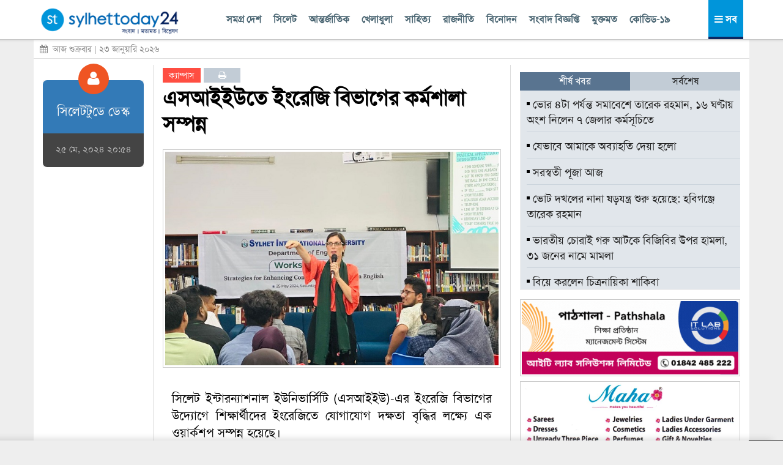

--- FILE ---
content_type: text/html; charset=UTF-8
request_url: https://www.sylhettoday24.news/news/details/Campus/156545
body_size: 119318
content:
<!DOCTYPE html PUBLIC "-//W3C//DTD XHTML 1.0 Strict//EN" "http://www.w3.org/TR/xhtml1/DTD/xhtml1-strict.dtd">
<html lang="en-US">
   <head><meta http-equiv="Content-Type" content="text/html; charset=utf-8">
		
		<meta property="fb:pages" content="567967580002498" />
		<meta http-equiv="X-UA-Compatible" content="IE=edge,chrome=1"/>
		<meta name="viewport" content="width=device-width, initial-scale=1, maximum-scale=1"/>
        <meta name="google-site-verification" content="ZYJZAAOYp5Ielvm_VvW-5I5LrNzxcOCcg1pjbrV6a_s" />
         <meta name="facebook-domain-verification" content="pzz4097pca1sjihvhbdoqrqfeaojh8" />         				<!---
		<script async src="https://cdn.unibotscdn.com/player/mvp/player.js"></script>
        <script async src="https://cdn.unibots.in/headerbidding/common/hb.js"></script> --->
		<script async src="https://pagead2.googlesyndication.com/pagead/js/adsbygoogle.js?client=ca-pub-5248664437668325" crossorigin="anonymous"></script>
	
		
				
		<title>  এসআইইউতে ইংরেজি বিভাগের কর্মশালা সম্পন্ন </title>
		 <meta http-equiv="refresh" content="600"/> 		<meta name="author" content="Sylhet Today 24"/>
		<meta name='designer' content='IT Lab Solutions Ltd.'/>
		<meta name="keywords" content="sylhet news 24,sylhet news online, sylhet news today, sylhet online news 24,sylhet newspaper online,sylhet news 24 com,sylhet beanibazar news,sylhet golapgonj news,সিলেট নিউজ,সিলেটের নিউজ,সিলেট অনলাইন নিউজ,সিলেট খবর,সিলেটের খবর,bd news 24,bangla news 24,all bangla news,banglanews,bd news24,bd news bangla,allbanglanewspaper,online bangla newspaper,bangladesh news 24,bangla news24,sylhet news,bd news 24 bangla,online bangla news,bangla news online,live bangla news,bangladeshi newspaper online,bangla news live,bangla newspaper 24,online bangla newspaper,bangla news24,IT Lab Solutions."/>

					
			<meta name="author" content="সিলেটটুডে ডেস্ক"/>
			<meta name="description" content="সিলেট ইন্টারন্যাশনাল ইউনিভার্সিটি (এসআইইউ)-এর ইংরেজি বিভাগের উদ্যোগে শিক্ষার্থীদের ইংরেজিতে যোগাযোগ দক্ষতা বৃদ্ধির লক্ষ্যে এক ওয়ার্কশপ সম্পন্ন হয়েছে। শনিবার সকালে বিশ্ববিদ্যালয়ের কনফারেন্স হলে এ ওয়ার্কশপ অনুষ্ঠিত হয়। ' স্ট্র&zwj;্যাটেজিস ফর ইনহান্সিং কমিউনিকেশন স্কিলস ইন ইংলিশ' শিরোনামে এ ওয়ার্কশপ পরিচালনা করেন আমেরিকান দূতাবাস, ঢাকার ইংলিশ ল্যাংগুয়েজ ফেলো ক্যালী রয়স্টার। ওয়ার্কশপে তিনি তরুণ শিক্ষার্থীদের ইংরেজিতে "/>
			<meta property="og:description" content="সিলেট ইন্টারন্যাশনাল ইউনিভার্সিটি (এসআইইউ)-এর ইংরেজি বিভাগের উদ্যোগে শিক্ষার্থীদের ইংরেজিতে যোগাযোগ দক্ষতা বৃদ্ধির লক্ষ্যে এক ওয়ার্কশপ সম্পন্ন হয়েছে। শনিবার সকালে বিশ্ববিদ্যালয়ের কনফারেন্স হলে এ ওয়ার্কশপ অনুষ্ঠিত হয়। ' স্ট্র&zwj;্যাটেজিস ফর ইনহান্সিং কমিউনিকেশন স্কিলস ইন ইংলিশ' শিরোনামে এ ওয়ার্কশপ পরিচালনা করেন আমেরিকান দূতাবাস, ঢাকার ইংলিশ ল্যাংগুয়েজ ফেলো ক্যালী রয়স্টার। ওয়ার্কশপে তিনি তরুণ শিক্ষার্থীদের ইংরেজিতে" /> 
			<meta property="og:url" content="https://www.sylhettoday24.news/news/details/Campus/156545"/> 
			<meta property="og:title" content="এসআইইউতে ইংরেজি বিভাগের কর্মশালা সম্পন্ন" />
		
		<meta property="og:image" content="https://www.sylhettoday24.news/images/news/156545.jpeg"/>
		<meta name="og:site_name" content="sylhettoday24.news"/>
		<meta name="pagerank™" content="10"/>
		<meta name="alexa" content="100"/>
		<meta name='coverage' content='Worldwide'/>
		<meta name='distribution' content='Global'/>
		<meta name='rating' content='General'/>
		<meta name='revisit-after' content='7 days'/>
		<meta name='robots' content='index,follow'/>
		<link rel="shortcut icon" href="https://www.sylhettoday24.news/images/sylhettoday24.png"/>	
		<link rel="stylesheet" type="text/css" href="https://www.sylhettoday24.news/css/bootstrap.min.css" media="all" />
		<link rel="stylesheet" type="text/css" href="https://www.sylhettoday24.news/css/font-awesome.min.css" media="all" />
		<link rel="stylesheet" type="text/css" href="https://www.sylhettoday24.news/css/menustyles.css" media="all" />
		<link rel="stylesheet" type="text/css" href="https://www.sylhettoday24.news/css/flexslider.css" media="all" />
		<link rel="stylesheet" type="text/css" href="https://www.sylhettoday24.news/css/style.css" media="all" />
		<link rel="stylesheet" type="text/css" href="https://www.sylhettoday24.news/css/animate.css" media="all" />
		<script src="https://www.sylhettoday24.news/js/jquery-1.10.2.min.js"></script>
		<script src='https://www.sylhettoday24.news/js/animate.js' type='text/javascript'></script>

		        
		 <!--
            <link rel='preload' href='https://cdn.shareaholic.net/assets/pub/shareaholic.js' as='script' />
            <script data-cfasync="false" async src="https://cdn.shareaholic.net/assets/pub/shareaholic.js" data-shr-siteid="6d17a0f6cc881aaf8ddd0401a17897bf"></script> --->
            <script type='text/javascript' src='https://platform-api.sharethis.com/js/sharethis.js#property=5f6ef152ed41e200134b3518&product=sop' async='async'></script>
		
		        <!--
		<script>
		  (function(i,s,o,g,r,a,m){i['GoogleAnalyticsObject']=r;i[r]=i[r]||function(){
		  (i[r].q=i[r].q||[]).push(arguments)},i[r].l=1*new Date();a=s.createElement(o),
		  m=s.getElementsByTagName(o)[0];a.async=1;a.src=g;m.parentNode.insertBefore(a,m)
		  })(window,document,'script','//www.google-analytics.com/analytics.js','ga');

		  ga('create', 'UA-58426753-1', 'auto');
		  ga('send', 'pageview');

		</script>
		--->
		
        <!-- Google tag (gtag.js) -->
        <script async src="https://www.googletagmanager.com/gtag/js?id=G-SLDJ8XL4E1"></script>
        <script>
          window.dataLayer = window.dataLayer || [];
          function gtag(){dataLayer.push(arguments);}
          gtag('js', new Date());
        
          gtag('config', 'G-SLDJ8XL4E1');
        </script>

		<!--------------------- FB ----------------------->
		 
		<!---------------------------------------- END OF FB -------------------------------------->

					<script type="text/javascript">(function(d, t, e, m){

				// Async Rating-Widget initialization.
				window.RW_Async_Init = function(){

				RW.init({
				huid: "302117",
				uid: "a663b694c0a41d19fa4aad4d3c7625fc",
				source: "website",
				options: {
				"advanced": {
				"layout": {
				"align": {
				"hor": "center",
				"ver": "top"
				},
				"lineHeight": "24px"
				},
				"font": {
				"size": "14px"
				}
				},
				"size": "large",
				"style": "crystal",
				"isDummy": false
				} 
				});
				RW.render();
				};
				// Append Rating-Widget JavaScript library.
				var rw, s = d.getElementsByTagName(e)[0], id = "rw-js",
				l = d.location, ck = "Y" + t.getFullYear() + 
				"M" + t.getMonth() + "D" + t.getDate(), p = l.protocol,
				f = ((l.search.indexOf("DBG=") > -1) ? "" : ".min"),
				a = ("https:" == p ? "secure." + m + "js/" : "js." + m);
				if (d.getElementById(id)) return;              
				rw = d.createElement(e);
				rw.id = id; rw.async = true; rw.type = "text/javascript";
				rw.src = p + "//" + a + "external" + f + ".js?ck=" + ck;
				s.parentNode.insertBefore(rw, s);
				}(document, new Date(), "script", "rating-widget.com/"));
			</script>
		        
        <style>
            .google-auto-placed{
            display: none !important;
            }
            
            .adsbygoogle{
            display: none !important;
            }
        </style>
        <!-----
        <script type="text/javascript">
			$(window).load(function() {
		        $('.preloader').fadeOut('slow');
			});
		</script>

		<style>
			.preloader {
			position: absolute; top: 0; left: 0; width: 100%; height: 100%; z-index: 99999999; background-image: url('https://www.sylhettoday24.news/images/st_loader.gif'); background-repeat: no-repeat; background-color: #FFF; background-position: center;
			}
		</style> --->
		
		   </head>

   <body> <!--<div class='preloader'> </div>--->
		<div class="header_area_top" style='margin: 64px 0 0 0; background: #FFF;'>
			<div class="container">
				
			<!-- Row Start -->
            <div class="row" style="background-color22:#E71838; height22:3px;">
				<!-----
					<div class="latest_news_top">
						<h4 id="latest_news_top"> সর্বশেষ  </h4>
						<div class="my_wrapper">
							<div class="marquee">
								<span>
								
																		<!-----------
								</span>
							</div>
						</div> <!--------- END OF CLASS MY_WRAPPER ---------->
						<!-----------
					</div>

                  <div class="social_icon">
                    <a href="https://www.facebook.com/sylhettoday24dotcom" target="_blank" title="Facebook"> <img src="images/fb.png" alt="" /> </a>
                    <a href="#"> <img src="images/goog.png" alt="" /> </a>
					<a href="#"> <img src="images/in.png" alt="" /> </a>
                    <a href="#"> <img src="images/tw.png" alt="" /> </a>
                    <a href="#"> <img src="images/bb.png" alt="" /> </a>
                  </div>
				----------------->
            </div><!-- Row End -->
         </div>
      </div>
	  <!-- End Header Area -->

    <div class="container">
        <div class="row" style="background:white; padding:0px 0px 5px 0; display: none;">
            <div class="col-md-4"><!-- Start Column -->
				<div class="logo_img" style='margin-top: 0px;'>
					<a href="https://www.sylhettoday24.news/">
						<img src="https://www.sylhettoday24.news/images/logo.png" alt="সিলেটের খবরের অনলাইন নিউজ পোর্টাল - Popular Online News Site of Sylhet News" style=''/>
					</a>
				</div>
            </div><!-- End Column -->

            <div class="col-md-4 headerFullAd2"><!-- Start Column -->
				<div style="width:100%; height:auto;" class="headAdvertise">
									</div>
            </div><!-- End Column -->
            
            <div class="col-md-4"><!-- Start Column -->
				<div class='socialMediaArea' style='margin-top22: 40px;'>
					<div align='center'>
						<a href='https://www.facebook.com/Sylhettoday24.news/' target='_blank'> <i class="fa fa-facebook" aria-hidden="true"></i> </a>
						<a href='https://twitter.com/SylhettodayBD' target='_blank'> <i class="fa fa-twitter" aria-hidden="true"></i> </a>
						<a href='#'> <i class="fa fa-google-plus" aria-hidden="true"></i> </a>
						<a href='https://www.youtube.com/channel/UCr0fnLbWQqG_Djvms4twhmA' target='_blank'> <i class="fa fa-youtube" aria-hidden="true"></i> </a>
						<a href='https://play.google.com/store/apps/details?id=com.itlabsolutions.sylhettoday24' target='_blank'> <i class="fa fa-android" aria-hidden="true"></i> </a>
					</div>
				</div>
				
				<div class="date" style="float:left; width:100%; color:#666; font-size:14px; text-align:center;">
					শুক্রবার, 					
										২৩ জানুয়ারি ২০২৬ 
					      
				</div>
            </div><!-- End Column -->
        </div><!-- Row End -->
		
		<div class="row headerFixed hidden-xs hidden-sm">
			<div class='headerDivider'>
				<div class="col-md-3"><!-- Start Column -->
					<div class="logo_img">
						<a href="https://www.sylhettoday24.news/"> <img style='margin:7px 0; height: 50px;' src="https://www.sylhettoday24.news/images/logo.png" alt="Sylhet Today"/></a>
					</div>
				</div><!-- End Column -->
			
				<div class="col-md-9 headerFullAd2">
					<div class='upperMenu'>
						<span class='allTopMenu'>
							<a href='https://www.sylhettoday24.news/news/category/bangladesh'> সমগ্র দেশ  </a>
							<a href='https://www.sylhettoday24.news/news/category/Sylhet'> সিলেট  </a>
							<a href='https://www.sylhettoday24.news/news/category/International'> আন্তর্জাতিক </a>
							<a href='https://www.sylhettoday24.news/news/category/Sports'> খেলাধুলা  </a>
							<a href='https://www.sylhettoday24.news/news/category/Literature'> সাহিত্য </a>
							<a href='https://www.sylhettoday24.news/news/category/Politics'>রাজনীতি </a>
							<!--<a href='https://www.sylhettoday24.news/news/category/Campus'> ক্যাম্পাস </a
							
							<a href='https://www.sylhettoday24.news/news/category/Liberation'> মুক্তিযুদ্ধ   </a>--->
							<a href='https://www.sylhettoday24.news/news/category/Entertainment'> বিনোদন </a>
							<a href='https://www.sylhettoday24.news/news/category/Press_Release'> সংবাদ বিজ্ঞপ্তি  </a>
							<a href='https://www.sylhettoday24.news/opinion'> মুক্তমত </a>
							<a href='https://www.sylhettoday24.news/news/category/coronavirus'> কোভিড-১৯  </a>
						</span>
						
						<a id='menuController'>
							<span class='navMenuOnLink'> <i class="fa fa-bars" aria-hidden="true"></i> সব </span>
							<span class='navMenuCloseLink'> <i class="fa fa-times" aria-hidden="true"></i> সব </span>
						</a>
					</div>
				</div><!-- End Column -->
			</div>
		</div><!-- Row End -->

        <div class="row" style="margin:0px; display: none;">
            <div class="col-md-12" style="padding: 0px;"><!-- Start Column -->
				<div id='cssmenu'>
                  <ul>
                    <li class="col1" style="width22:6.5%;"><a href='https://www.sylhettoday24.news/'>  <i class="fa fa-home fa-lg"></i> </a></li>
					<li class="col2"><a href='https://www.sylhettoday24.news/news/category/bangladesh'> সমগ্র দেশ  </a></li>
                    <li class="col3">
                        <a href='https://www.sylhettoday24.news/news/category/Sylhet'> সিলেট বিভাগ </a>
                        <ul>
							<li>
								<a href='https://www.sylhettoday24.news/news/district/Sylhet'> সিলেট </a>
								<!------
								<ul>
								<li><a href='#'>Sub Product</a></li>
								<li><a href='#'>Sub Product</a></li>
								</ul>
								---------->
							</li>
							<li><a href='https://www.sylhettoday24.news/news/district/Moulvibazar'> মৌলভীবাজার </a></li>
							<li><a href='https://www.sylhettoday24.news/news/district/Habiganj'> হবিগঞ্জ </a></li>
							<li><a href='https://www.sylhettoday24.news/news/district/Sunamganj'> সুনামগঞ্জ </a></li> 
							<li><a href='https://www.sylhettoday24.news/news/subcategory/sylhet-city-corporation-election-2023'> সিটি নির্বাচন ২০২৩ </a></li>
                        </ul>
                     </li>
                    
					<li class="col5"><a href='https://www.sylhettoday24.news/news/category/International'> আন্তর্জাতিক </a></li>
					<li class="col4"><a href='https://www.sylhettoday24.news/news/category/Sports'> খেলাধুলা  </a></li>
					<li class="col5"><a href='https://www.sylhettoday24.news/opinion'> মুক্তমত  </a></li>
					<li class="col3"><a href='https://www.sylhettoday24.news/news/category/Literature'> সাহিত্য </a></li>
					<li class="col2"> <a href='https://www.sylhettoday24.news/news/category/Politics'>রাজনীতি </a> </li>
					<!---<li class="col4"><a href='news/category/Economics'> অর্থনীতি </a></li>--->
					<li class="col6"><a href='https://www.sylhettoday24.news/news/category/Campus'> ক্যাম্পাস </a></li>
					<li><a href='https://www.sylhettoday24.news/news/category/Press_Release'> সংবাদ বিজ্ঞপ্তি  </a></li>
					
					 <!----------
                     <li class="col1"><a href='#'> অন্যান্য </a>
						<ul>
							<li><a href='news/category/National'> জাতীয় </a></li>
							<li><a href='news/category/Travel'> ভ্রমণ  </a></li>
							<li><a href='news/category/Arts'> আর্টস  </a></li>
							<li><a href='news/category/Abroad_Life'> প্রবাস  </a></li>
							<li><a href='news/category/Feature'> ফিচার   </a></li>
							<li><a href='news/category/Column'> কলাম   </a></li>
							<li><a href='news/category/ICT'> আইটি </a></li>
							<li><a href='news/category/Liberation'> মুক্তিযুদ্ধ   </a></li>
							<li><a href='news/category/Life_Style'> লাইফ স্টাইল   </a></li>
							
							<li><a href='news/category/Ekushey_Book_Fair'> একুশে বইমেলা </a></li>
							<li><a href='news/category/social_media'> সোশ্যাল মিডিয়া   </a></li>
						</ul>
					 </li>
					 --------------->
					<li class="col7"><a href='https://www.sylhettoday24.news/news/category/Entertainment'> বিনোদন </a></li>
				</ul>
				
				<ul style="border-top:1px solid #CCC;">
					<li><a href='https://www.sylhettoday24.news/news/category/National'> জাতীয় </a></li>
					<li><a href='https://www.sylhettoday24.news/news/category/ICT'> আইটি </a></li>
					<li><a href='https://www.sylhettoday24.news/news/category/Travel'> ভ্রমণ  </a></li>
					<li><a href='https://www.sylhettoday24.news/news/category/Liberation'> মুক্তিযুদ্ধ   </a></li>
					<li><a href='https://www.sylhettoday24.news/news/category/Abroad_Life'> প্রবাস  </a></li>
					<li><a href='https://www.sylhettoday24.news/news/category/Feature'> ফিচার   </a></li>
					<li><a href='https://www.sylhettoday24.news/news/category/Ekushey_Book_Fair'> একুশে বইমেলা </a></li>
					<li><a href='https://www.sylhettoday24.news/news/category/Column'> কলাম   </a></li>
					<li><a href='https://www.sylhettoday24.news/news/category/Life_Style'> লাইফ স্টাইল   </a></li>
					<li><a href='https://www.sylhettoday24.news/news/category/Arts'> আর্টস  </a></li>
					<li><a href='https://www.sylhettoday24.news/news/category/social_media'> সোশ্যাল মিডিয়া   </a></li>
                  </ul>
               </div>
            </div><!-- End Column -->
        </div><!-- Row End -->
		<!---------------------- HEADER PART ------------------------->
		
		<div class="row hidden-xs hidden-sm" style="margin: 0 -15px 10px -15px; border-bottom: 1px solid #DDD; line-height: 30px;"> 
			<div class="date" style="float:left; color:#888; padding:0 10px; font-size:14px;">
				<i class="fa fa-calendar" aria-hidden="true"></i>&nbsp; আজ শুক্রবার				 | ২৩ জানুয়ারি ২০২৬ 
				       
			</div>
			
			
					</div>
		
		<div class='popupDiv'> </div>
			
		<!-- Row Start -->
		<div class="row">
			<div class="col-md-12 navMenuBar" style='display: none;'>
			    <div class="col-md-3 bgBlue" style='padding:20px 0; background: #d6dfe8;'>
					<ul>
						<li><a href='https://www.sylhettoday24.news/news/category/bangladesh'><i class="fa fa-angle-right" aria-hidden="true"></i>
সমগ্র দেশ  </a></li>
						<li>
							<a href='https://www.sylhettoday24.news/news/category/Sylhet'><i class="fa fa-angle-right" aria-hidden="true"></i> সিলেট বিভাগ  </a>
							<ul>
								<li><a href='https://www.sylhettoday24.news/news/district/Sylhet'> <i class="fa fa-angle-right" aria-hidden="true"></i> সিলেট </a></li>
								<li><a href='https://www.sylhettoday24.news/news/district/Moulvibazar'> <i class="fa fa-angle-right" aria-hidden="true"></i> মৌলভীবাজার </a></li>
								<li><a href='https://www.sylhettoday24.news/news/district/Habiganj'> <i class="fa fa-angle-right" aria-hidden="true"></i> হবিগঞ্জ </a></li>
								<li><a href='https://www.sylhettoday24.news/news/district/Sunamganj'> <i class="fa fa-angle-right" aria-hidden="true"></i> সুনামগঞ্জ </a></li>
								<li><a href='https://www.sylhettoday24.news/news/subcategory/sylhet-city-corporation-election-2023'> <i class="fa fa-angle-right" aria-hidden="true"></i> সিটি নির্বাচন ২০২৩ </a></li>
							</ul>
						</li>
					</ul>
				</div>
				
				<div class="col-md-3 bgPurple" style='padding:20px 0; background: #e7ebef;'>
					<ul>
						<li class="col2"> <a href='https://www.sylhettoday24.news/news/category/Politics'><i class="fa fa-angle-right" aria-hidden="true"></i> রাজনীতি </a> </li>
						<li class="col6"><a href='https://www.sylhettoday24.news/news/category/Campus'><i class="fa fa-angle-right" aria-hidden="true"></i> ক্যাম্পাস </a></li>
						<li><a href='https://www.sylhettoday24.news/news/category/Liberation'><i class="fa fa-angle-right" aria-hidden="true"></i> মুক্তিযুদ্ধ   </a></li>
						<li class="col7"><a href='https://www.sylhettoday24.news/news/category/Entertainment'><i class="fa fa-angle-right" aria-hidden="true"></i> বিনোদন </a></li>
						<li class="col5"><a href='https://www.sylhettoday24.news/news/category/International'><i class="fa fa-angle-right" aria-hidden="true"></i> আন্তর্জাতিক </a></li>
						<li><a href='https://www.sylhettoday24.news/news/category/Press_Release'><i class="fa fa-angle-right" aria-hidden="true"></i> সংবাদ বিজ্ঞপ্তি  </a></li>
						<li><a href='https://www.sylhettoday24.news/news/category/national_election_2024'><i class="fa fa-angle-right" aria-hidden="true"></i> জাতীয় নির্বাচন ২০২৪ </a></li>
					</ul>
				</div>
				
				<div class="col-md-3 bgGreen" style='padding:20px 0; background: #d6dfe8;'>
					<ul>
						<li><a href='https://www.sylhettoday24.news/news/category/National'><i class="fa fa-angle-right" aria-hidden="true"></i> জাতীয় </a></li>
						<li><a href='https://www.sylhettoday24.news/news/category/Travel'><i class="fa fa-angle-right" aria-hidden="true"></i> ভ্রমণ  </a></li>
						<li><a href='https://www.sylhettoday24.news/news/category/Abroad_Life'><i class="fa fa-angle-right" aria-hidden="true"></i> প্রবাস  </a></li>
						<li><a href='https://www.sylhettoday24.news/news/category/Feature'><i class="fa fa-angle-right" aria-hidden="true"></i> ফিচার </a></li>
						<li><a href='https://www.sylhettoday24.news/news/category/ICT'><i class="fa fa-angle-right" aria-hidden="true"></i> টেকনোলজি </a></li>
						<li><a href='https://www.sylhettoday24.news/news/category/Ekushey_Book_Fair'><i class="fa fa-angle-right" aria-hidden="true"></i> একুশে বইমেলা </a></li>
						<li> <a href="#"> &nbsp;&nbsp;&nbsp;&nbsp;&nbsp; </a></li>
					</ul>
				</div>
				
				<div class="col-md-3 bgRed" style='padding:20px 0; background: #e7ebef;'>
					<ul>
						<li><a href='https://www.sylhettoday24.news/news/category/Arts'><i class="fa fa-angle-right" aria-hidden="true"></i> আর্টস  </a></li>
						<li><a href='https://www.sylhettoday24.news/news/category/Column'><i class="fa fa-angle-right" aria-hidden="true"></i> কলাম   </a></li>
						<!-- <li><a href='https://www.sylhettoday24.news/opinion'><i class="fa fa-angle-right" aria-hidden="true"></i> মুক্তমত </a></li>--->
						<li><a href='https://www.sylhettoday24.news/news/category/Sports'><i class="fa fa-angle-right" aria-hidden="true"></i> খেলাধুলা  </a></li>
						<li><a href='https://www.sylhettoday24.news/news/category/Life_Style'><i class="fa fa-angle-right" aria-hidden="true"></i> লাইফ স্টাইল   </a></li>
						<li><a href='https://www.sylhettoday24.news/news/category/social_media'><i class="fa fa-angle-right" aria-hidden="true"></i> সোশ্যাল মিডিয়া   </a></li>
						<li><a href='https://www.sylhettoday24.news/news/category/sylhet_today_special'><i class="fa fa-angle-right" aria-hidden="true"></i> সিলেট টুডে বিশেষ সংখ্যা    </a></li>
						<li> <a href="#"> &nbsp;&nbsp;&nbsp;&nbsp;&nbsp; </a></li>
					</ul>
				</div>
			</div>
		</div><!-- Row End -->
		
		
				
		<!----------
		<style>
				.stats_container{
				float:left; width: 100%; margin: 0 0 10px 0; font-family: arial; background22: #CE2B37; padding: 0; /* #8ACA2B; */ 
				}
				
				.stats_title{
				float:left; width: 20%; font-size: 15px; text-align: center; color: #CE2B37; /* writing-mode: tb-rl; transform: rotate(-180deg); */ padding: 0 30px; margin: 15px 0; line-height: 20px;
				}
				
				.stats_box{
				float:left; background22: green; text-align: center; width: 100%; padding: 10px 0;
				}
			
				.stats_figure{
				font-size: 26px; font-weight: bold;
				}
				
				.stats_sub_title{
				font-size: 13px; line-height: 15px; margin: 0;
				}
				
				.stats_source{
				float:left; width: 100%; padding: 0; color: #AAA; font-size: 10px; text-align: right; margin: 3px 0 0 0; font-style: italic;
				}
				
				.stats_parameter{
				float:left; width: 100%; padding: 0; color: #007702; font-size: 18px; text-align: center; margin: 0 0 8px 0; letter-spacing: 6px; text-transform: uppercase;
				}
				
				.color-red{
				color: #FF4250;
				}
				
				.color-gray{
				color: #AAAAAA;
				}
				
				.color-lgreen{
				color: #8ACA2B;
				}
				
				.bg-red{
				background: red;
				}
				
				.bg-green{
				background: green;
				}
				
				.bg-lgreen{
				background: #E2EFDA; /* #212121; */
				}
				
				.bg-wheat{
				background: #FFF2CC;
				}
			</style> --->
				
		<style>
		.stats_container{
		float:left; width: 105%; margin: 0 0 10px 0; font-family: arial; padding: 0; /* #8ACA2B; */ padding22: 0 10px 10px 10px; border22: 1px solid #e6e7e8; margin: 0 -5px;
		}
		
		.stats_title{
		float:left; width: 100%; font-size: 12px; text-align: center; color: #b5e6ff; /* writing-mode: tb-rl; transform: rotate(-180deg); */ padding: 0 5px; margin: 0; line-height: 30px; letter-spacing: 1px; background: #004ea5;
		}
		
		.stats_box{
		float:left; background22: green; text-align: right; width: 100%; padding: 7px 5px; border-bottom: 1px solid #EEE;
		}
	
		.stats_figure{
		font-size: 10px; font-weight22: bold;
		}
		
		.stats_sub_title{
		font-size: 11px; line-height: 25px; margin: 0; background: #0090da; color: #EEE !important; text-align: center;
		}
		
		.stats_source{
		float:right; /* width: 100%; */ padding: 0; color: #AAA; font-size: 10px; text-align: right; margin: 3px 0 0 0; font-style: italic; letter-spacing: 0; text-transform: initial;
		}
		
		.stats_parameter{
		float:left; width: 100%; padding: 0; color: #007702; font-size: 11px; text-align: left; margin: 8px 0 5px 0; letter-spacing: 3px; text-transform: uppercase;
		}
		
		.color-red{
		color: #FF4250;
		}
		
		.color-gray{
		color: #888;
		}
		
		.color-lgreen{
		color: #65a209; /* #8ACA2B; */
		}
		
		.bg-red{
		background: red;
		}
		
		.bg-green{
		background: green;
		}
		
		.bg-lgreen{
		background22: #E2EFDA; /* #212121; */
		}
		
		.bg-wheat{
		background22: #FFF2CC;
		}
	</style>        <style>
		    .fixme{ float:left; width22:100%; margin:3px 0; background:#F1F1F1;}
		    
		    .box-border{
		    border-top: 3px solid #000; border-bottom: 3px solid #000; margin: 20px 0;
		    }
		    
		    .main_news h2{
		    margin: 8px 0;
		    }
		</style>
		
		<style>
		    .article-tag{
		    float:left; padding: 0 10px; font-size: 14px; min-width: 60px; line-height: 24px; text-align: center; transition: 0.3s; margin: 0 5px 0 0;
		    }
		    
		    .article-tag a{
		    text-decoration: none; color: #FFF;
		    }
		        .article-tag:hover{
		        background: #262931;    
		        }
		        
		    .bg-green{
        	background: #0cce6b;
        	}
        	
        	.bg-red{
        	background: #ff4e42;
        	}
        	
        	.bg-blue{
        	background: #4285f4;
        	}
        	
        	.bg-orange{
        	background: #FF9B39;
        	}
        	
        	.bg-purple{
        	background: #BB358B;
        	}
        	
        	.bg-lblue{
        	background: #DBEFF9;
        	}
        	
        	.bg-sblue{
        	background: #c2ccd6;
        	}
		</style>
		
				
		<div class="row">
			<div class="col-md-2">
										<div class='reporterPart' style='margin-top: 25px;'>
							<div class='reporterPartSection animated fadeInUp' style='background:#337AB7; border-radius:7px 7px 0 0;'>
								<div class="aligncenter reporter_icon animated swing"> <i class="fa fa-user" aria-hidden="true"></i> </div>
								<h1 class='reporterName'>
									সিলেটটুডে ডেস্ক 								</h1>
							</div>

							<div class='reporterPartSection animated fadeInDown' style='border-bottom:none; background:#444; border-radius:0 0 7px 7px;'>
								<div class="date-time">
									<p>
										২৫ মে, ২০২৪ ২০:৫৪ 
									</p>
								</div>
							</div>
						</div>
								
				<div class='fixme'> <div align="center"> 				    <ins class="adsbygoogle" style="display:inline-block;width:160px;height:600px" data-ad-client="ca-pub-5248664437668325" data-ad-slot="2027289112" data-language="en"></ins><script> (adsbygoogle = window.adsbygoogle || []).push({});</script>
				</div></div>
			</div>
			
			<div class="col-md-6" style='border-right: 1px solid #DDD; border-left: 1px solid #DDD;'>
										<div class="single_left_content">
						    <div style='float:left; width: 100%; margin: 5px 0 0 0;'> 
				                <!-- <span class='article-tag bg-lblue'> <a style='color: #257cca;' href='https://www.sylhettoday24.news/'> হোম </a> </span>  --->
				                <span class='article-tag bg-red'> <a href='https://www.sylhettoday24.news/news/category/Campus'> ক্যাম্পাস </a> </span> 
				                <span class='article-tag bg-sblue'> <a target="_blank" title="Print" href='https://www.sylhettoday24.news/news/details/Campus/156545/print'> <i class="fa fa-print" aria-hidden="true"></i> </a> </span> 
				            </div>
				        
							<h3 class='animated flipInX' style="color:#ce2121; float:left; margin-top: 5px;">  এসআইইউতে ইংরেজি বিভাগের কর্মশালা সম্পন্ন  </h3>
							 							<!--------
							<div class="date-time">
								<p class="published pull-left"><span class="fa fa-clock-o"></span> প্রকাশিত:
									 
								</p>
								
								 
							</div>
							-------->
							 
																<img class='animated fadeInDown' src="https://www.sylhettoday24.news/images/news/156545.jpeg" title="এসআইইউতে ইংরেজি বিভাগের কর্মশালা সম্পন্ন "/>
																<!---
							<div style="float:left; width:100%; margin:5px 0; padding: 0 15px;">
        					    <div align="center"> 
            						<div id="div-ub-sylhettoday24.news_1726827206741">
                                        <script>
                                           window.unibots = window.unibots || { cmd: [] };
                                           unibots.cmd.push(function() { unibotsPlayer("sylhettoday24.news_1726827206741") });
                                       </script>
                                    </div>
                                </div>
            				</div> --->
							
							<div style="float:left; width:100%; margin:3px 0;">
					            <div align="center">  
					                <ins class="adsbygoogle" style="display:block" data-ad-client="ca-pub-5248664437668325" data-ad-slot="5727269438" data-ad-format="auto" data-full-width-responsive="true"></ins> <script> (adsbygoogle = window.adsbygoogle || []).push({}); </script>
					            </div>
				            </div>
				            
							<div class="post_details animated fadeInDown" style="float:left; width: 100%;">
								<p>
									<!------
									<blockquote>
										<p>
																					</p>
									</blockquote>
									-------->
									
									<p style="text-align: justify;">সিলেট ইন্টারন্যাশনাল ইউনিভার্সিটি (এসআইইউ)-এর ইংরেজি বিভাগের উদ্যোগে শিক্ষার্থীদের ইংরেজিতে যোগাযোগ দক্ষতা বৃদ্ধির লক্ষ্যে এক ওয়ার্কশপ সম্পন্ন হয়েছে। <br /><br />শনিবার সকালে বিশ্ববিদ্যালয়ের কনফারেন্স হলে এ ওয়ার্কশপ অনুষ্ঠিত হয়। ' স্ট্র&zwj;্যাটেজিস ফর ইনহান্সিং কমিউনিকেশন স্কিলস ইন ইংলিশ' শিরোনামে এ ওয়ার্কশপ পরিচালনা করেন আমেরিকান দূতাবাস, ঢাকার ইংলিশ ল্যাংগুয়েজ ফেলো ক্যালী রয়স্টার। <br /><br />ওয়ার্কশপে তিনি তরুণ শিক্ষার্থীদের ইংরেজিতে কমিউনিকেশন দক্ষতা অর্জনের লক্ষ্যে হাতে কলমে বিভিন্ন কৌশল শেখান।<br /><br />এদিকে, কর্মশালা শেষে অংশগ্রহণকারী শিক্ষার্থীদের মধ্যে সনদপত্র প্রদান অনুষ্ঠানে প্রধান অতিথি হিসেবে উপস্থিত ছিলেন সিলেট ইন্টারন্যাশনাল ইউনিভার্সিটির উপাচার্য প্রফেসর ড. মো. আশরাফুল আলম। <br /><br />প্রধান অতিথির বক্তব্যে তিনি শিক্ষার্থীদের বর্তমান বিশ্বের চ্যালেঞ্জ মোকাবেলায় ইংরেজি ভাষায় দক্ষতা অর্জনের ওপর গুরুত্ব আরোপ করে বলেন,ইংরেজি শুধুমাত্র একটি ভাষা নয় বরং পেশাগত উৎকর্ষতা সাধনের অন্যতম নিয়ামক। <br /><img src="[data-uri]" alt="" /><br />উপাচার্য তার বক্তব্যে&nbsp; আরও বলেন, বিশ্ববিদ্যালয়ের শিক্ষার্থীদের কেবল ক্লাস,পরীক্ষায় আবদ্ধ থাকলে হবে না, তাদের নিত্য নতুন জ্ঞানের অনুসন্ধান করতে হবে। কর্মশালা,সেমিনার, সিম্পোজিয়াম সেই জ্ঞানের সন্ধান দেয়।<br /><br />ইংরেজি বিভাগের প্রধান, সহযোগী অধ্যাপক প্রণবকান্তি দেবের সভাপতিত্বে সনদ প্রদান অনুষ্ঠানে বিশেষ অতিথি ছিলেন বিশ্ববিদ্যালয়ের কোষাধ্যক্ষ প্রফেসর নিতাই চন্দ্র চন্দ এবং মানবিক অনুষদের ডিন অধ্যাপক ড. আবুল ফতেহ ফাত্তাহ। <br /><br />ইংরেজি বিভাগের প্রভাষক এবং ওয়ার্কশপ আয়োজন কমিটির সদস্য মাহফুজা আক্তারের সঞ্চালনায় এসময় বক্তব্য রাখেন ইংরেজি বিভাগের সহকারী অধ্যাপক স্বাতী রানী দেবনাথ এবং ওয়ার্কশপ আয়োজন কমিটির আহবায়ক তাসনিম সুলতানা। <br /><br />ওয়ার্কশপে ইংরেজি বিভাগের ৬০ জন শিক্ষার্থী অংশগ্রহণ করে। পুরো ওয়ার্কশপ সমন্বয় করেন ইংরেজি বিভাগের প্রভাষক সাইফুল ইসলাম এবং এস.কে.শাহরিয়ার।</p>								</p>

								
								<div align='center'> <a href="https://news.google.com/publications/CAAqBwgKMKX8nAswtoa1Aw" target="_blank"> <img src="https://www.sylhettoday24.news/images/Google-News-Final.jpg" style="margin:5px 0;"/> </a> </div>
				
								<div class="row">
                					<div class="col-md-12 single_content box-border">
                						                
                						<!-- Comment Area -->
                						<div class="share_box" style="float: left; width: 100%; padding: 15px 0;">
                							<!-- <h1 id="shareTitle" style='margin: 10px 0;'> শেয়ার করুন   </h1> ---> <!---
                							<div class="shareaholic-canvas" data-app="total_share_count"  ></div>
                							<div class="shareaholic-canvas" data-app="share_buttons" data-app-id="28680897"></div> --->
                							<div class="sharethis-inline-share-buttons"></div>
                						</div>
                					</div>
                				</div>
								
								<div style="float:left; width:100%; margin:3px 0;">
            					    <div align="center">
                                                                                <ins class="adsbygoogle" style="display:block" data-ad-client="ca-pub-5248664437668325" data-ad-slot="5727269438" data-ad-format="auto" data-full-width-responsive="true"></ins> <script> (adsbygoogle = window.adsbygoogle || []).push({}); </script>
                					</div>
                				</div>
                				
                				                				
                				<div class="row" style='display: none;'>
                					<div class="col-md-12 single_content" style='float:left; width: 100%;'>
                					    <!--<div id='vuukle-comments'></div> --->
                                        <div id='vuukle-emote' style='width: 100%; margin: 0;'></div>
                					</div>
                				</div>
                				
                				<div style="float:left; width:100%; margin:5px 0;">
                					<div align='center'>
                					                    					    <ins class="adsbygoogle" style="display:block" data-ad-client="ca-pub-5248664437668325" data-ad-slot="5727269438" data-ad-format="auto" data-full-width-responsive="true"></ins> <script> (adsbygoogle = window.adsbygoogle || []).push({}); </script>
                                    </div>
                				</div>
							
								<!---
								<div style="float:left; width:100%; margin:0 0 5px 0;">
									<div align="center">
										<div style="margin:0 auto; width:100%;">
											<a href="https://play.google.com/store/apps/details?id=com.itlabsolutions.sylhettoday24" target="_blank"> 
												<img style="width:100%; border:1px solid #CCC; padding:2px;" src="https://www.sylhettoday24.news/images/sylhettoday24-mobie-app.jpg"/>
											</a>
										</div>
									</div>
								</div> --->
							</div>
						</div>
					                <!--------
				<div class="row">
					<div class="col-md-12 single_content">
						<div class="share_box">
							<h1 id="shareTitle"> রেটিং দিন  </h1>
							<div class="rw-ui-container"></div>
						</div>
					</div>
				</div> ----->

				<div class="row">
					<div class="col-md-12 single_content box-border">
						<!-- Comment Area -->
						<div class="comment_box" style="float:left; margin:0 0 10px 0;">
							<h1 id="shareTitle" style='margin: 10px 0;'>  আপনার মন্তব্য  </h1>

							<script>(function(d, s, id) {
							var js, fjs = d.getElementsByTagName(s)[0];
							if (d.getElementById(id)) return;
							js = d.createElement(s); js.id = id;
							js.src = "//connect.facebook.net/en_US/all.js#xfbml=1";
							fjs.parentNode.insertBefore(js, fjs);
							}(document, 'script', 'facebook-jssdk'));
							</script>

							<div class="fb-comments" data-href="https://www.sylhettoday24.news/news/details/Campus/156545" data-width="100%" data-numposts="10" data-colorscheme="light"></div>
						</div>
					</div>
				</div>
				
				<div class="row">
					<div class="col-md-12 single_content animated fadeInUp">
											</div>  <!---------- END OF COL-MD-12 ------------->

					<div class="col-md-12 single_content animated fadeInDown">
					    <div style="float:left; width:100%; margin:5px 0;">
        					<div align='center'> <!-- Ad - 600x120 -->
        					            					    <ins class="adsbygoogle" style="display:inline-block;width:600px;height:120px" data-ad-client="ca-pub-5248664437668325" data-ad-slot="8250960265"></ins><script> (adsbygoogle = window.adsbygoogle || []).push({}); </script>
                            </div>
        				</div>
        				
                        <div id="div_ub_300x250"></div>
    				
						<div class="heading"> <h2> <a href='#'> এ বিভাগের আরো খবর  </a> </h2> </div>
							
															<div class="col-md-4">
										<div class="main_news">
																								<img src="https://www.sylhettoday24.news/images/news/thumb/167215.jpeg" style="height:105px;" title="এমসি কলেজের সাবেক অধ্যক্ষ এএনএম মাহবুব আহমেদ আর নেই "/>
												
											<h2>
												<a href="https://www.sylhettoday24.news/news/details/Campus/167215"> এমসি কলেজের সাবেক অধ্যক্ষ এএনএম মাহবুব আহমেদ আর নেই  </a>
											</h2>
										</div>
									</div>
																		<div class="col-md-4">
										<div class="main_news">
																								<img src="https://www.sylhettoday24.news/images/news/thumb/167214.jpeg" style="height:105px;" title="সিলেটে বিএনপির সমাবেশে শাবির ভিসি, প্রো-ভিসি ও রেজিস্টার "/>
												
											<h2>
												<a href="https://www.sylhettoday24.news/news/details/Campus/167214"> সিলেটে বিএনপির সমাবেশে শাবির ভিসি, প্রো-ভিসি ও রেজিস্টার  </a>
											</h2>
										</div>
									</div>
																		<div class="col-md-4">
										<div class="main_news">
																								<img src="https://www.sylhettoday24.news/images/news/thumb/167188.jpeg" style="height:105px;" title="শাবিপ্রবি ভর্তি পরীক্ষার ফল প্রকাশ "/>
												
											<h2>
												<a href="https://www.sylhettoday24.news/news/details/Campus/167188"> শাবিপ্রবি ভর্তি পরীক্ষার ফল প্রকাশ  </a>
											</h2>
										</div>
									</div>
									 
										<hr style="float:left; width:100%; margin-top:0; background:none; border:none;"> 
																		<div class="col-md-4">
										<div class="main_news">
																								<img src="https://www.sylhettoday24.news/images/news/thumb/167177.jpeg" style="height:105px;" title="ভারত না গেলে বিশ্বকাপ থেকে বাদ বাংলাদেশ, জানাল আইসিসি "/>
												
											<h2>
												<a href="https://www.sylhettoday24.news/news/details/Campus/167177"> ভারত না গেলে বিশ্বকাপ থেকে বাদ বাংলাদেশ, জানাল আইসিসি  </a>
											</h2>
										</div>
									</div>
																		<div class="col-md-4">
										<div class="main_news">
																								<img src="https://www.sylhettoday24.news/images/news/thumb/167176.jpeg" style="height:105px;" title="শাকসু নির্বাচন স্থগিত: শাবিতে ক্লাস-পরীক্ষা বর্জন করে আন্দোলন "/>
												
											<h2>
												<a href="https://www.sylhettoday24.news/news/details/Campus/167176"> শাকসু নির্বাচন স্থগিত: শাবিতে ক্লাস-পরীক্ষা বর্জন করে আন্দোলন  </a>
											</h2>
										</div>
									</div>
																		<div class="col-md-4">
										<div class="main_news">
																								<img src="https://www.sylhettoday24.news/images/news/thumb/167154.jpeg" style="height:105px;" title="শাকসু নির্বাচন স্থগিত: ক্লাস-পরীক্ষা বর্জনের ডাক আন্দোলনকারীদের "/>
												
											<h2>
												<a href="https://www.sylhettoday24.news/news/details/Campus/167154"> শাকসু নির্বাচন স্থগিত: ক্লাস-পরীক্ষা বর্জনের ডাক আন্দোলনকারীদের  </a>
											</h2>
										</div>
									</div>
														</div>  <!---------- END OF COL-MD-12 ------------->
					<!--
					<div style="float:left; width:100%; margin:3px 0;">
					    <div id='vuukle-newsfeed'></div>
					</div> -->
				</div>
			</div>

			<div class="col-md-4 animated fadeInUp">
			    <div style="float:left; width:100%; margin:3px 0;">
					<div align="center">  
					    <ins class="adsbygoogle" style="display:block" data-ad-client="ca-pub-5248664437668325" data-ad-slot="5727269438" data-ad-format="auto" data-full-width-responsive="true"></ins> <script> (adsbygoogle = window.adsbygoogle || []).push({}); </script>
					</div>
				</div>
				
			    			    
				<div style="float:left; width:100%; margin:3px 0;">
					<div align="center">
						 
					</div>
				</div>

							</div>

			<div class="col-md-4 animated fadeInUp"><!-- Start Column -->
				<ul role="tablist" class="nav nav-tabs" id="myTab">
					<li class="active"><a data-toggle="tab" role="tab" href="#home"> শীর্ষ খবর </a></li>
					<li class=""><a data-toggle="tab" role="tab" href="#profile"> সর্বশেষ </a></li>
				</ul>

				<div class="tab-content" id="myTabContent" style='margin: 0 0 15px 0;'>
                    <div aria-labelledby="home-tab" id="home" class="tab-pane fade in active" role="tabpanel">
                        <ul class="nav nav-pills nav-stacked">
															<li> <a style='font-size: 18px;' href="https://www.sylhettoday24.news/news/details/Politics/167224">   <img src="https://www.sylhettoday24.news/images/square.gif" alt="" />   ভোর ৪টা পর্যন্ত সমাবেশে তারেক রহমান, ১৬ ঘণ্টায় অংশ নিলেন ৭ জেলার কর্মসূচিতে  </a> </li>
																	<li> <a style='font-size: 18px;' href="https://www.sylhettoday24.news/news/details/social_media/167223">   <img src="https://www.sylhettoday24.news/images/square.gif" alt="" />   যেভাবে আমাকে অব্যাহতি দেয়া হলো  </a> </li>
																	<li> <a style='font-size: 18px;' href="https://www.sylhettoday24.news/news/details/Feature/167222">   <img src="https://www.sylhettoday24.news/images/square.gif" alt="" />   সরস্বতী পূজা আজ  </a> </li>
																	<li> <a style='font-size: 18px;' href="https://www.sylhettoday24.news/news/details/Sylhet/167220">   <img src="https://www.sylhettoday24.news/images/square.gif" alt="" />   ভোট দখলের নানা ষড়যন্ত্র শুরু হয়েছে: হবিগঞ্জে তারেক রহমান  </a> </li>
																	<li> <a style='font-size: 18px;' href="https://www.sylhettoday24.news/news/details/Sylhet/167219">   <img src="https://www.sylhettoday24.news/images/square.gif" alt="" />   ভারতীয় চোরাই গরু আটকে বিজিবির উপর হামলা, ৩১ জনের নামে মামলা  </a> </li>
																	<li> <a style='font-size: 18px;' href="https://www.sylhettoday24.news/news/details/Entertainment/167218">   <img src="https://www.sylhettoday24.news/images/square.gif" alt="" />   বিয়ে করলেন চিত্রনায়িকা শাকিবা  </a> </li>
																	<li> <a style='font-size: 18px;' href="https://www.sylhettoday24.news/news/details/Sylhet/167217">   <img src="https://www.sylhettoday24.news/images/square.gif" alt="" />   শনিবারে সিলেটের যেসব এলাকায় বিদ্যুৎ থাকবে না  </a> </li>
																	<li> <a style='font-size: 18px;' href="https://www.sylhettoday24.news/news/details/National/167216">   <img src="https://www.sylhettoday24.news/images/square.gif" alt="" />   নতুন ফ্যাসিবাদের পরিণতি ৫ আগস্টের মতোই হবে: ডা. শফিক  </a> </li>
																	<li> <a style='font-size: 18px;' href="https://www.sylhettoday24.news/news/details/Campus/167215">   <img src="https://www.sylhettoday24.news/images/square.gif" alt="" />   এমসি কলেজের সাবেক অধ্যক্ষ এএনএম মাহবুব আহমেদ আর নেই  </a> </li>
																	<li> <a style='font-size: 18px;' href="https://www.sylhettoday24.news/news/details/Campus/167214">   <img src="https://www.sylhettoday24.news/images/square.gif" alt="" />   সিলেটে বিএনপির সমাবেশে শাবির ভিসি, প্রো-ভিসি ও রেজিস্টার  </a> </li>
																	<li> <a style='font-size: 18px;' href="https://www.sylhettoday24.news/news/details/Sylhet/167213">   <img src="https://www.sylhettoday24.news/images/square.gif" alt="" />   সিলেট-১:  শহীদ মিনারে শ্রদ্ধা জানিয়ে সঞ্জয়ের প্রচারণা শুরু  </a> </li>
																	<li> <a style='font-size: 18px;' href="https://www.sylhettoday24.news/news/details/National/167212">   <img src="https://www.sylhettoday24.news/images/square.gif" alt="" />   টি–টুয়েন্টি বিশ্বকাপ খেলবে না বাংলাদেশ  </a> </li>
																	<li> <a style='font-size: 18px;' href="https://www.sylhettoday24.news/news/details/National/167211">   <img src="https://www.sylhettoday24.news/images/square.gif" alt="" />   নির্বাচনের আগের দিনও সাধারণ ছুটি, মিলবে টানা চার দিন ছুটি  </a> </li>
																	<li> <a style='font-size: 18px;' href="https://www.sylhettoday24.news/news/details/Sylhet/167210">   <img src="https://www.sylhettoday24.news/images/square.gif" alt="" />   আরে ভাই, আপনাদেরকে তো মানুষ ’৭১ সালেই দেখেছে: জামায়াতকে ইঙ্গিত করে তারেক রহমান  </a> </li>
																	<li> <a style='font-size: 18px;' href="https://www.sylhettoday24.news/news/details/Sylhet/167209">   <img src="https://www.sylhettoday24.news/images/square.gif" alt="" />   যে কারণে সুনামগঞ্জের যুবদল নেতা হেলালকে মঞ্চে ডেকে নিলেন তারেক রহমান  </a> </li>
														</ul>
					</div>
				  
					<div aria-labelledby="profile-tab" id="profile" class="tab-pane fade" role="tabpanel">
						<ul class="nav nav-pills nav-stacked">
																<li> <a style='font-size: 18px;' href="https://www.sylhettoday24.news/news/details/Politics/167224">   <img src="https://www.sylhettoday24.news/images/square.gif" alt="" />  ভোর ৪টা পর্যন্ত সমাবেশে তারেক রহমান, ১৬ ঘণ্টায় অংশ নিলেন ৭ জেলার কর্মসূচিতে </a> </li>
																	<li> <a style='font-size: 18px;' href="https://www.sylhettoday24.news/news/details/social_media/167223">   <img src="https://www.sylhettoday24.news/images/square.gif" alt="" />  যেভাবে আমাকে অব্যাহতি দেয়া হলো </a> </li>
																	<li> <a style='font-size: 18px;' href="https://www.sylhettoday24.news/news/details/Feature/167222">   <img src="https://www.sylhettoday24.news/images/square.gif" alt="" />  সরস্বতী পূজা আজ </a> </li>
																	<li> <a style='font-size: 18px;' href="https://www.sylhettoday24.news/news/details/Press_Release/167221">   <img src="https://www.sylhettoday24.news/images/square.gif" alt="" />  লে. কর্নেল আরিফুরের শ্রেষ্ঠ প্রতিষ্ঠান প্রধান হিসেবে দেশের দ্বিতীয় স্থান অর্জন </a> </li>
																	<li> <a style='font-size: 18px;' href="https://www.sylhettoday24.news/news/details/Sylhet/167220">   <img src="https://www.sylhettoday24.news/images/square.gif" alt="" />  ভোট দখলের নানা ষড়যন্ত্র শুরু হয়েছে: হবিগঞ্জে তারেক রহমান </a> </li>
																	<li> <a style='font-size: 18px;' href="https://www.sylhettoday24.news/news/details/Sylhet/167219">   <img src="https://www.sylhettoday24.news/images/square.gif" alt="" />  ভারতীয় চোরাই গরু আটকে বিজিবির উপর হামলা, ৩১ জনের নামে মামলা </a> </li>
																	<li> <a style='font-size: 18px;' href="https://www.sylhettoday24.news/news/details/Entertainment/167218">   <img src="https://www.sylhettoday24.news/images/square.gif" alt="" />  বিয়ে করলেন চিত্রনায়িকা শাকিবা </a> </li>
																	<li> <a style='font-size: 18px;' href="https://www.sylhettoday24.news/news/details/Sylhet/167217">   <img src="https://www.sylhettoday24.news/images/square.gif" alt="" />  শনিবারে সিলেটের যেসব এলাকায় বিদ্যুৎ থাকবে না </a> </li>
																	<li> <a style='font-size: 18px;' href="https://www.sylhettoday24.news/news/details/National/167216">   <img src="https://www.sylhettoday24.news/images/square.gif" alt="" />  নতুন ফ্যাসিবাদের পরিণতি ৫ আগস্টের মতোই হবে: ডা. শফিক </a> </li>
																	<li> <a style='font-size: 18px;' href="https://www.sylhettoday24.news/news/details/Campus/167215">   <img src="https://www.sylhettoday24.news/images/square.gif" alt="" />  এমসি কলেজের সাবেক অধ্যক্ষ এএনএম মাহবুব আহমেদ আর নেই </a> </li>
																	<li> <a style='font-size: 18px;' href="https://www.sylhettoday24.news/news/details/Campus/167214">   <img src="https://www.sylhettoday24.news/images/square.gif" alt="" />  সিলেটে বিএনপির সমাবেশে শাবির ভিসি, প্রো-ভিসি ও রেজিস্টার </a> </li>
																	<li> <a style='font-size: 18px;' href="https://www.sylhettoday24.news/news/details/Sylhet/167213">   <img src="https://www.sylhettoday24.news/images/square.gif" alt="" />  সিলেট-১:  শহীদ মিনারে শ্রদ্ধা জানিয়ে সঞ্জয়ের প্রচারণা শুরু </a> </li>
																	<li> <a style='font-size: 18px;' href="https://www.sylhettoday24.news/news/details/National/167212">   <img src="https://www.sylhettoday24.news/images/square.gif" alt="" />  টি–টুয়েন্টি বিশ্বকাপ খেলবে না বাংলাদেশ </a> </li>
																	<li> <a style='font-size: 18px;' href="https://www.sylhettoday24.news/news/details/National/167211">   <img src="https://www.sylhettoday24.news/images/square.gif" alt="" />  নির্বাচনের আগের দিনও সাধারণ ছুটি, মিলবে টানা চার দিন ছুটি </a> </li>
																	<li> <a style='font-size: 18px;' href="https://www.sylhettoday24.news/news/details/Sylhet/167210">   <img src="https://www.sylhettoday24.news/images/square.gif" alt="" />  আরে ভাই, আপনাদেরকে তো মানুষ ’৭১ সালেই দেখেছে: জামায়াতকে ইঙ্গিত করে তারেক রহমান </a> </li>
																	<li> <a style='font-size: 18px;' href="https://www.sylhettoday24.news/news/details/Sylhet/167209">   <img src="https://www.sylhettoday24.news/images/square.gif" alt="" />  যে কারণে সুনামগঞ্জের যুবদল নেতা হেলালকে মঞ্চে ডেকে নিলেন তারেক রহমান </a> </li>
																	<li> <a style='font-size: 18px;' href="https://www.sylhettoday24.news/news/details/Sylhet/167208">   <img src="https://www.sylhettoday24.news/images/square.gif" alt="" />  সিলেটে বিএনপির নির্বাচনী সমন্বয়কের দায়িত্বে কাইয়ুম চৌধুরী </a> </li>
																	<li> <a style='font-size: 18px;' href="https://www.sylhettoday24.news/news/details/Sylhet/167207">   <img src="https://www.sylhettoday24.news/images/square.gif" alt="" />  সিলেট থেকে ঢাকায় যেতে যত সময় লাগে, লন্ডন যেতেও তত সময় লাগে না : তারেক রহমান </a> </li>
																	<li> <a style='font-size: 18px;' href="https://www.sylhettoday24.news/news/details/Sylhet/167206">   <img src="https://www.sylhettoday24.news/images/square.gif" alt="" />  মঞ্চে তারেক রহমানের পাশেই ছিলেন ডা. জুবাইদা </a> </li>
																	<li> <a style='font-size: 18px;' href="https://www.sylhettoday24.news/news/details/Sylhet/167205">   <img src="https://www.sylhettoday24.news/images/square.gif" alt="" />  দিল্লি নয়, পিন্ডি নয়, নয় অন্য কোনো দেশ, সবার আগে বাংলাদেশের অর্ধেক পূরণ করেছি: তারেক রহমান </a> </li>
																	<li> <a style='font-size: 18px;' href="https://www.sylhettoday24.news/news/details/Sylhet/167204">   <img src="https://www.sylhettoday24.news/images/square.gif" alt="" />  দেশের ভেতরে কিছু মহল ষড়যন্ত্র শুরু করেছে: সিলেটে তারেক রহমান </a> </li>
																	<li> <a style='font-size: 18px;' href="https://www.sylhettoday24.news/news/details/Sylhet/167203">   <img src="https://www.sylhettoday24.news/images/square.gif" alt="" />  উন্নয়নের নামে ১৬ বছরে দেশে লুটপাট হয়েছে: তারেক রহমান </a> </li>
																	<li> <a style='font-size: 18px;' href="https://www.sylhettoday24.news/news/details/Sylhet/167202">   <img src="https://www.sylhettoday24.news/images/square.gif" alt="" />  সিলেট থেকে বাংলাদেশকে নতুন করে গড়ে তোলার যাত্রা শুরু হলো: মির্জা ফখরুল </a> </li>
																	<li> <a style='font-size: 18px;' href="https://www.sylhettoday24.news/news/details/Sylhet/167201">   <img src="https://www.sylhettoday24.news/images/square.gif" alt="" />  সভা মঞ্চে তারেক রহমান,নেই কোন ভিআইপি আসন </a> </li>
																	<li> <a style='font-size: 18px;' href="https://www.sylhettoday24.news/news/details/National/167200">   <img src="https://www.sylhettoday24.news/images/square.gif" alt="" />  সরকারি সহায়তায় সিলেটে শিল্প কারখানা স্থাপিত হবে: খন্দকার মুক্তাদির </a> </li>
														</ul>
					</div>
				</div>  <!--------- END OF CLASS TAB_CONTENT ------------>
				
				<div style="float:left; width:100%; margin:3px 0; display: none;">
					<div align="center">
                                                <ins class="adsbygoogle" style="display:block" data-ad-client="ca-pub-5248664437668325" data-ad-slot="5727269438" data-ad-format="auto" data-full-width-responsive="true"></ins> <script> (adsbygoogle = window.adsbygoogle || []).push({}); </script>
					</div>
				</div>
				
												<div class="home_add" style='margin: 8px 0;'>
									<a href="https://www.itlabsolutions.com/" target="_blank" title="IT Lab Solutions Ltd.">
										<img src="https://www.sylhettoday24.news/images/add/4.gif" alt="IT Lab Solutions Ltd."/>
									</a>
								</div>
															<div class="home_add" style='margin: 8px 0;'>
									<a href="https://www.facebook.com/MahaBD4U/" target="_blank" title="Maha">
										<img src="https://www.sylhettoday24.news/images/add/6.jpeg" alt="Maha"/>
									</a>
								</div>
											
				<div style="float:left; width:100%; margin:5px 0;">
					<div align="center">
                                                <ins class="adsbygoogle" style="display:block" data-ad-client="ca-pub-5248664437668325" data-ad-slot="5727269438" data-ad-format="auto" data-full-width-responsive="true"></ins> <script> (adsbygoogle = window.adsbygoogle || []).push({}); </script>
					</div>
				</div>
				
				<div class="latest"> <h4 style="margin-top:25px;"> আলোচিত </h4> </div>
			   
										<div style="" class="single_exclusive">
																<img style='width:100px; height:65px;' src="https://www.sylhettoday24.news/images/news/small/167204.jpeg" title="দেশের ভেতরে কিছু মহল ষড়যন্ত্র শুরু করেছে: সিলেটে তারেক রহমান "/>
															<h5> <a href="https://www.sylhettoday24.news/news/details/Sylhet/167204"> দেশের ভেতরে কিছু মহল ষড়যন্ত্র শুরু করেছে: সিলেটে তারেক রহমান </a> </h5>
						</div>
												<div style="" class="single_exclusive">
																<img style='width:100px; height:65px;' src="https://www.sylhettoday24.news/images/news/small/167158.jpeg" title="সিলেটে মাঠ ছাড়েননি বিএনপির ৫ বিদ্রোহী "/>
															<h5> <a href="https://www.sylhettoday24.news/news/details/Sylhet/167158"> সিলেটে মাঠ ছাড়েননি বিএনপির ৫ বিদ্রোহী </a> </h5>
						</div>
												<div style="" class="single_exclusive">
																<img style='width:100px; height:65px;' src="https://www.sylhettoday24.news/images/news/small/167142.jpeg" title="সিলেট-৩: জোটের ‘বলি’ জামায়াতের লোকমান! "/>
															<h5> <a href="https://www.sylhettoday24.news/news/details/Sylhet/167142"> সিলেট-৩: জোটের ‘বলি’ জামায়াতের লোকমান! </a> </h5>
						</div>
												<div style="" class="single_exclusive">
														<h5> <a href="https://www.sylhettoday24.news/news/details/National/167099"> চিন্ময় দাসসহ ৩৯ জনের বিচার শুরুর আদেশ দিয়েছেন আদালত </a> </h5>
						</div>
												<div style="" class="single_exclusive">
														<h5> <a href="https://www.sylhettoday24.news/news/details/Sylhet/167075"> সিলেটে বিয়েতে এসে হাতি খাদে, উদ্ধার করল ফায়ার সার্ভিস </a> </h5>
						</div>
												<div style="" class="single_exclusive">
														<h5> <a href="https://www.sylhettoday24.news/news/details/National/167058"> ইলিয়াস আলীকে গুমের আগে ‘টেস্ট কেস’ হিসেবে দিনারকে নেওয়া হয়েছিল </a> </h5>
						</div>
												<div style="" class="single_exclusive">
														<h5> <a href="https://www.sylhettoday24.news/news/details/Sylhet/167018"> সিলেটে শূন্য এনসিপি </a> </h5>
						</div>
												<div style="" class="single_exclusive">
														<h5> <a href="https://www.sylhettoday24.news/news/details/Sylhet/166933"> বিদ্রোহীতে ভয় বিএনপির, জোটেও অস্বস্তি </a> </h5>
						</div>
												<div style="" class="single_exclusive">
														<h5> <a href="https://www.sylhettoday24.news/news/details/Sylhet/166924"> সিলেট-১ আসন: এক জোট থেকেই তিন প্রার্থী! </a> </h5>
						</div>
												<div style="" class="single_exclusive">
														<h5> <a href="https://www.sylhettoday24.news/news/details/Sylhet/166912"> ২০ বছর পর সিলেট আসছেন তারেক রহমান </a> </h5>
						</div>
						            </div>
		</div>	
		<hr/>
		
		<!-- <script src="//ajax.googleapis.com/ajax/libs/jquery/1.9.1/jquery.min.js"></script> --->
		<script>
		    $(document).ready(function() {
		       var fixmeTop = $('.fixme').offset().top;
		       var footerTop = $('.footer_top_area').offset().top;

                $(window).scroll(function() {
                    var currentScroll = $(window).scrollTop();
                    
                    if (currentScroll >= fixmeTop && currentScroll <= footerTop) {
                        $('.fixme').css({
                            position: 'fixed',
                            top: '0'
                        });
                    } else {
                        $('.fixme').css({
                            position: 'static'
                        });
                    }
                });
		    });
		</script>
		<!---
		<script>
          var VUUKLE_CONFIG = {
            apiKey: 'a4509267-c21f-4671-be65-d06f5d17b306',
            articleId: 'ST156545',
          };
          // ⛔️ DON'T EDIT BELOW THIS LINE
          (function() {
            var d = document,
              s = d.createElement('script');
            s.src = 'https://cdn.vuukle.com/platform.js';
            (d.head || d.body).appendChild(s);
          })();
        </script>   --->
			<style> 
    	#footer_links{
    	color: #65aaff; transition: 0.2s; text-decoration: none;
    	}
    	    #footer_links:hover{
    	    text-decoration:underline;
    	    }
	</style>
                	
		</div>
	  
		<!-- Footer Arrea -->
		<div class="footer_top_area">
			 <div class="container">
				<div class="row footer"><!-- Row Start -->
					
					<div class="col-md-3"><!-- Start Column -->
						<a href="https://www.sylhettoday24.news/">
							<div align="center">
								<img id="footerSpecialLogo" style='margin-top: 30px; background: #FFF; border-radius: 10px; padding: 10px 15px; width: auto;' src="https://www.sylhettoday24.news/images/logo.png" alt="sylhettoday24"/>
							</div>
						</a>
					</div><!-- End Column -->
					
                	<div class="col-md-5"><!-- Start Column -->
                	  <div class="footer-b section">
                		 <div class="main">
                			<div class="copyright">
                				<!-- <p style="font-size:12pt;"> প্রধান সম্পাদক : <a href='http://kabiraahmed.com/ব্যক্তিগত/' target='_blank' style='color: #DDD; text-decoration: none;'>কবির য়াহমদ </a> <br/> সহকারী সম্পাদক : নন্দলাল গোপ </p> <br/>
                				---><p> <br/><br/>
                					<i class="fa fa-phone"> </i> &nbsp; ৮৮ ০১৭ ১৪৩৪ ৯৩৯৩   &nbsp;
                					<i class="fa fa-envelope only"> </i> &nbsp; <span style="font-family:arial;">sylhettoday24@gmail.com </span> <br/>
                				
                					<a id="LogInBar" target="_blank" href="https://www.sylhettoday24.news/auth/login" rel="nofollow" style="color:#FFF;"> 
                						<i class="fa fa-cog"></i>
                					</a> 
                					&nbsp; টুডে মিডিয়া গ্রুপ কর্তৃক সর্বস্বত্ব সংরক্ষিত। &nbsp;
                					&copy; ২০১৪ - ২০২৬ <br/>
                				</p>
                			</div>
                		 </div>
                	  </div>
                	</div><!-- End Column -->
                	
                	<div class="col-md-4"><!-- Start Column -->
                	  <div class="footer-b section">
                		 <div class="main">
                			<div class="copyright">
                				<p> ৭/ডি-১ (৭ম তলা), ব্লু ওয়াটার শপিং সিটি, <br/> জিন্দাবাজার, সিলেট - ৩১০০, বাংলাদেশ। <br/> </p> <br/>
                				<p style="font-family:arial; font-size: 14px;"> 7/D-1 (6th floor), Blue Water Shopping City, <br/> Zindabazar, Sylhet-3100, Bangladesh. </p>
                			    <span style='font-family: arial; font-size: 13px;'>
                			    <a id='footer_links' href='https://www.sylhettoday24.news/about-us'> About Us </a> &nbsp; | &nbsp; <a id='footer_links' href='https://www.sylhettoday24.news/privacy-policy'> Privacy Policy </a> &nbsp; | &nbsp; <a id='footer_links' href='https://www.sylhettoday24.news/newsletter'> Newsletter </a> </span>
                			</div>
                		 </div>
                	  </div>
                	</div><!-- End Column -->
				</div><!-- Row End -->
			 </div>
		</div>
	  
	  
      <div class="footer_area_bottom">
         <div class="container" style="background:#002C56;">
            <div class="row copy"><!-- Row Start -->
               <div class="col-md-12"><!-- Start Column -->
                  <div class="copy">
                    <p style="font-family:arial,solaimanlipi;"> <span class="copyDesign">Design and Developed by </span><a href="http://itlabsolutions.com/" target="_blank" title="IT Lab Solutions +88 018 4248 5222"> 
						<span class="copyDesign">
							<img src="https://www.sylhettoday24.news/images/itlabsolutions.png" alt="Web Design & IT Company in Bangladesh" title="IT Lab Solutions - 018 4248 5222" style="width:50px; margin:0 6px;"/>  IT Lab Solutions Ltd. 
						</span> 
					</a> 
					 
					 
					 </p>
                  </div>
               </div><!-- End Column -->
            </div><!-- Row End -->
         </div>
      </div>
    
            <style>
            #closeBar2{
            width: 70px; background: #212121; padding: 5px; font-family: arial; text-transform: uppercase; color: #FFF; font-size: 12px; letter-spacing: 1px;
            }
        </style>
          
        <div id="advertise_bottom" style="position:fixed; bottom:0; width:100%; margin: 0 auto; z-index:20000; background: #f7f7f7eb; box-shadow: -20px 2px 11px 2px #a9a9a9;">
    		<div style="position:absolute; margin-top:0px; z-index:15; right:0;">
    			<a href="Javascript:void(0);" onClick="document.getElementById('advertise_bottom').style.display='none'"> <span id='closeBar2'> CLOSE </span>
    				<!-- <img id="closeBar2" src="https://www.sylhettoday24.news/images/close-big222.jpg" alt="close" height="25" style="float: right; width:70px; border:none;"/> ---> 
    			</a>
    		</div>
    
            <div align='center'>  </div>
    	</div> 	  
	  
	  <!-- Carousel Js -->
      <script type="text/javascript">
         $(window).load(function() {
             $("#flexiselDemo1").flexisel();
             $("#flexiselDemo2").flexisel({
                 enableResponsiveBreakpoints: true,
                 responsiveBreakpoints: { 
                     portrait: { 
                         changePoint:480,
                         visibleItems: 1
                     }, 
                     landscape: { 
                         changePoint:640,
                         visibleItems: 2
                     },
                     tablet: { 
                         changePoint:768,
                         visibleItems: 3
                     }
                 }
             });
         
             $("#flexiselDemo3").flexisel({
                 visibleItems: 5,
                 animationSpeed: 1000,
                 autoPlay: true,
                 autoPlaySpeed: 3000,            
                 pauseOnHover: true,
                 enableResponsiveBreakpoints: true,
                 responsiveBreakpoints: { 
                     portrait: { 
                         changePoint:480,
                         visibleItems: 1
                     }, 
                     landscape: { 
                         changePoint:640,
                         visibleItems: 2
                     },
                     tablet: { 
                         changePoint:768,
                         visibleItems: 3
                     }
                 }
             });
         
             $("#flexiselDemo4").flexisel({
                 clone:false
             });
             
         });
      </script> 
	  
	  <!-- Flexislider Js -->
      <script src="https://www.sylhettoday24.news/js/jquery.flexisel.js"></script>
	  <!-- Script Js -->
      <script src="https://www.sylhettoday24.news/js/script.js"></script>
	  <!-- Bootstrap Js -->
      <script src="https://www.sylhettoday24.news/js/bootstrap.min.js"></script>
        <!------
        <script type="text/javascript">
        var infolinks_pid = 2848238;
        var infolinks_wsid = 0;
        </script>
        <script type="text/javascript" src="http://resources.infolinks.com/js/infolinks_main.js"></script>
                    
	    <script>
            $('a').click(function(evvntt){
                evvntt.preventDefault();
                var url = $(this).attr('href');
                //alert(url);
                var res = url.split(".news");
                res = res[0]+'.news/index.php'+res[1];
                window.location.href = res;
            });
        </script> ------->
        
        <script type='text/javascript'>
			$(document).ready(function (){
				/***********
				$('.prev_news').hide();
				$('.next_news').hide();

				$("#click_prev").hover(function(){
						
						$(".prev_news").fadeIn(500);
						$(".prev_news").css("background-color", "white");
						$(".prev_news").css("padding", "10px");
						$(".prev_news").css("border-radius", "5px");
						$(".prev_news").css("width", "250px");
						
						$(".fa-chevron-left").css("display", "none");
						$("#click_prev").css("width", "270px");
						$("#click_prev").css("height", "auto");
					}, function(){
						$("#click_prev").on('mouseleave blur', function(){
							$(".prev_news").animate({width: '250px'});
							$(".prev_news").hide();
							$("#click_prev").css("width", "auto");
							$(".fa-chevron-left").css("display", "block");
						});
				});
				
				$("#click_prev").on('mouseleave blur', function(){
					$(".prev_news").animate({width: '250px'});
					$(".prev_news").hide();
					$("#click_prev").css("width", "auto");
					$(".fa-chevron-left").css("display", "block");
				});

				$("#click_next").hover(function(){
						$(".next_news").fadeIn(500);
						$(".next_news").css("background-color", "white");
						$(".next_news").css("padding", "10px");
						$(".next_news").css("border-radius", "5px");
						$(".next_news").css("width", "250px");
						
						$(".fa-chevron-right").css("display", "none");
						$("#click_next").css("width", "270px");
						$("#click_next").css("height", "auto");
					}, function(){
						$("#click_next").on('mouseleave blur', function(){
							$(".next_news").animate({width: '250px'});
							$(".next_news").hide();
							$("#click_next").css("width", "auto");
							$(".fa-chevron-right").css("display", "block");
						});
				});
				
				$("#click_next").on('mouseleave blur', function(){
					$(".next_news").animate({width: '250px'});
					$(".next_news").hide();
					$("#click_next").css("width", "auto");
					$(".fa-chevron-right").css("display", "block");
				});
				*********/
						

				$('.navMenuBar').hide();
				$('.navMenuCloseLink').hide();
				
				$(".navMenuOnLink").click(function(){
					$('.navMenuBar').show();
					$('.navMenuCloseLink').show();
					$('.navMenuOnLink').hide();
					$('.allTopMenu').hide();
					$('.popupDiv').css("display", "block");
				});
				
				$(".navMenuCloseLink").click(function(){
					$('.navMenuBar').hide();
					$('.navMenuCloseLink').hide();
					$('.navMenuOnLink').show();
					$('.allTopMenu').show();
					$('.popupDiv').css("display", "none");
				});
				
				$(document).mouseup(function(e) 
				{
					var container = $(".navMenuBar");
					if (!container.is(e.target) && container.has(e.target).length === 0) // if the target of the click isn't the container nor a descendant of the container
					{
						container.hide();
						$('.navMenuCloseLink').hide();
						$('.navMenuOnLink').show();
						$('.allTopMenu').show();
						$('.popupDiv').css("display", "none");
						//$('#advertise_bottom').show();
					}
				});
			});
		</script>
   </body>
</html>



--- FILE ---
content_type: text/html; charset=utf-8
request_url: https://www.google.com/recaptcha/api2/aframe
body_size: 265
content:
<!DOCTYPE HTML><html><head><meta http-equiv="content-type" content="text/html; charset=UTF-8"></head><body><script nonce="Y4-O0qu9YtcI6ecF1vaNFQ">/** Anti-fraud and anti-abuse applications only. See google.com/recaptcha */ try{var clients={'sodar':'https://pagead2.googlesyndication.com/pagead/sodar?'};window.addEventListener("message",function(a){try{if(a.source===window.parent){var b=JSON.parse(a.data);var c=clients[b['id']];if(c){var d=document.createElement('img');d.src=c+b['params']+'&rc='+(localStorage.getItem("rc::a")?sessionStorage.getItem("rc::b"):"");window.document.body.appendChild(d);sessionStorage.setItem("rc::e",parseInt(sessionStorage.getItem("rc::e")||0)+1);localStorage.setItem("rc::h",'1769150269787');}}}catch(b){}});window.parent.postMessage("_grecaptcha_ready", "*");}catch(b){}</script></body></html>